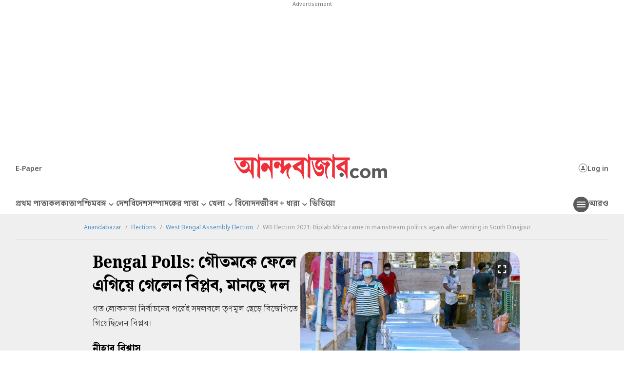

--- FILE ---
content_type: application/javascript; charset=utf-8
request_url: https://fundingchoicesmessages.google.com/f/AGSKWxXcY5VAiMnAJK3l9GtplfVSs6Q25_DOQQ_mCybwiH5D4EbraEdbVTd6pqD7bUdHoZLNzUP7WNzECwf-DLLEp27tBX_9oVAmDLNZXvBaRfSXHFi7uMLqJSxziQQZiFkzTbbhKlKaASr4HeIhkfZuplXoBsjWBEi-X9-Gh_zchuavV2KjE0dHXUbI4Rnw/_/wp-ad.min./adserv3./callads5./phpbanner/banner_/bannerjs.php?
body_size: -1288
content:
window['dd93a557-4220-472c-a964-d8c0b89b10fa'] = true;